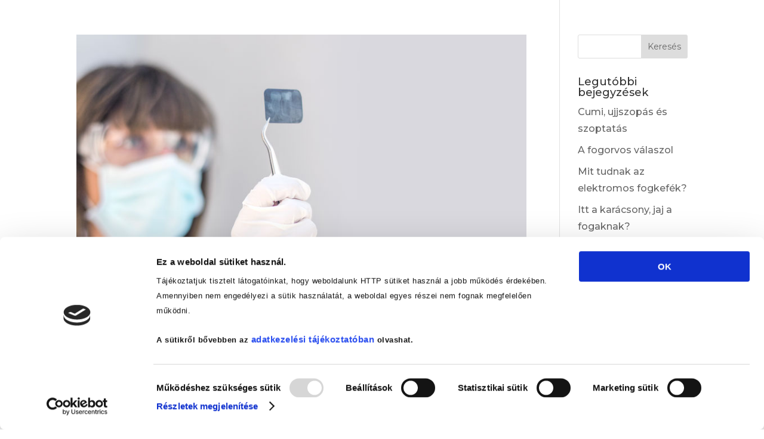

--- FILE ---
content_type: application/x-javascript
request_url: https://consentcdn.cookiebot.com/consentconfig/c639d30c-4960-4469-b1d0-853d82e00139/dental-art-pecs.hu/configuration.js
body_size: 326
content:
CookieConsent.configuration.tags.push({id:54212466,type:"script",tagID:"",innerHash:"",outerHash:"",tagHash:"7036454624855",url:"https://www.googletagmanager.com/gtag/js?id=UA-113641640-1",resolvedUrl:"https://www.googletagmanager.com/gtag/js?id=UA-113641640-1",cat:[3]});CookieConsent.configuration.tags.push({id:54212467,type:"script",tagID:"",innerHash:"",outerHash:"",tagHash:"5877686341641",url:"https://consent.cookiebot.com/uc.js",resolvedUrl:"https://consent.cookiebot.com/uc.js",cat:[1]});